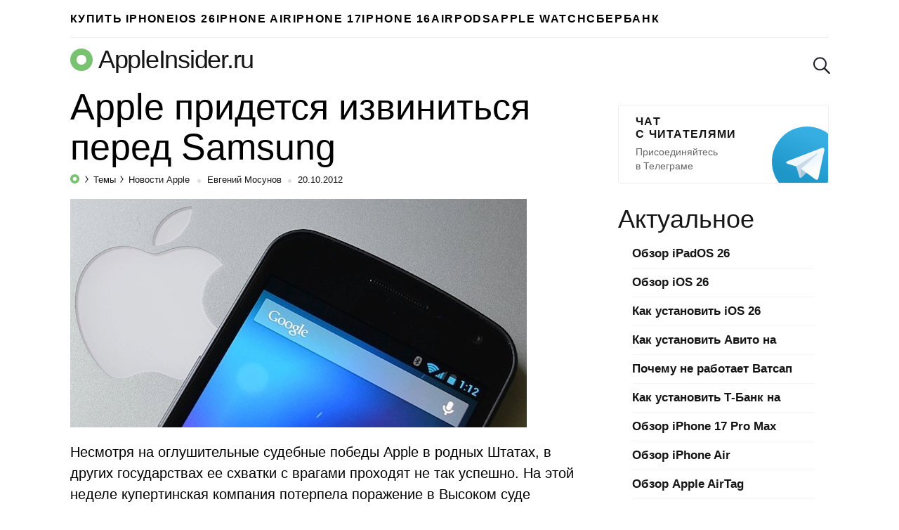

--- FILE ---
content_type: text/html; charset=utf-8
request_url: https://www.google.com/recaptcha/api2/aframe
body_size: 268
content:
<!DOCTYPE HTML><html><head><meta http-equiv="content-type" content="text/html; charset=UTF-8"></head><body><script nonce="rrwkLyZxz1io6Yq1Y6f3ng">/** Anti-fraud and anti-abuse applications only. See google.com/recaptcha */ try{var clients={'sodar':'https://pagead2.googlesyndication.com/pagead/sodar?'};window.addEventListener("message",function(a){try{if(a.source===window.parent){var b=JSON.parse(a.data);var c=clients[b['id']];if(c){var d=document.createElement('img');d.src=c+b['params']+'&rc='+(localStorage.getItem("rc::a")?sessionStorage.getItem("rc::b"):"");window.document.body.appendChild(d);sessionStorage.setItem("rc::e",parseInt(sessionStorage.getItem("rc::e")||0)+1);localStorage.setItem("rc::h",'1769248957480');}}}catch(b){}});window.parent.postMessage("_grecaptcha_ready", "*");}catch(b){}</script></body></html>

--- FILE ---
content_type: application/javascript; charset=utf-8
request_url: https://appleinsider.ru/wp-content/themes/101media-ai-2015/js/instantclick-1.2.2.min.js
body_size: 1967
content:
let urlToPreload,mouseoverTimer,lastTouchTimestamp;const prefetcher=document.createElement("link"),isSupported=prefetcher.relList&&prefetcher.relList.supports&&prefetcher.relList.supports("prefetch"),isDataSaverEnabled=navigator.connection&&navigator.connection.saveData,allowQueryString="instantAllowQueryString"in document.body.dataset,allowExternalLinks="instantAllowExternalLinks"in document.body.dataset;if(isSupported&&!isDataSaverEnabled){prefetcher.rel="prefetch",document.head.appendChild(prefetcher);const e={capture:!0,passive:!0};document.addEventListener("touchstart",touchstartListener,e),document.addEventListener("mouseover",mouseoverListener,e)}function touchstartListener(e){lastTouchTimestamp=performance.now();const t=e.target.closest("a");isPreloadable(t)&&(t.addEventListener("touchcancel",touchendAndTouchcancelListener,{passive:!0}),t.addEventListener("touchend",touchendAndTouchcancelListener,{passive:!0}),urlToPreload=t.href,preload(t.href))}function touchendAndTouchcancelListener(){urlToPreload=void 0,stopPreloading()}function mouseoverListener(e){if(performance.now()-lastTouchTimestamp<1100)return;const t=e.target.closest("a");isPreloadable(t)&&(t.addEventListener("mouseout",mouseoutListener,{passive:!0}),urlToPreload=t.href,mouseoverTimer=setTimeout(()=>{preload(t.href),mouseoverTimer=void 0},65))}function mouseoutListener(e){e.relatedTarget&&e.target.closest("a")==e.relatedTarget.closest("a")||(mouseoverTimer?(clearTimeout(mouseoverTimer),mouseoverTimer=void 0):(urlToPreload=void 0,stopPreloading()))}function isPreloadable(e){if(!e||!e.href)return;if(urlToPreload==e.href)return;const t=new URL(e.href);return!(!(allowExternalLinks||t.origin==location.origin||"instant"in e.dataset)||!["http:","https:"].includes(t.protocol)||"http:"==t.protocol&&"https:"==location.protocol||!(allowQueryString||!t.search||"instant"in e.dataset)||t.hash&&t.pathname+t.search==location.pathname+location.search||"noInstant"in e.dataset)||void 0}function preload(e){prefetcher.href=e}function stopPreloading(){prefetcher.removeAttribute("href")}
